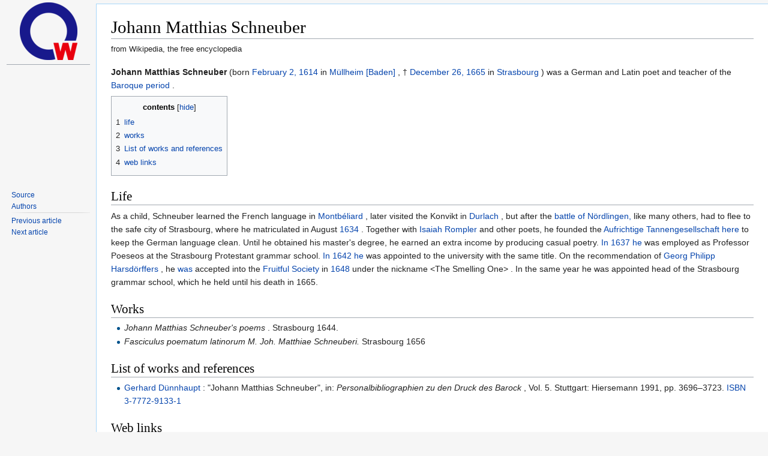

--- FILE ---
content_type: text/html; charset=UTF-8
request_url: https://de.zxc.wiki/wiki/Johann_Matthias_Schneuber
body_size: 5381
content:
<!DOCTYPE html>
<html lang='en'>
<head>
<link rel="stylesheet" href="/css/zxc.wiki.css?r=4">
<link rel="stylesheet" href="/css/site.css">
<script src="https://ajax.googleapis.com/ajax/libs/jquery/3.2.1/jquery.min.js"></script>
<script async src="https://pagead2.googlesyndication.com/pagead/js/adsbygoogle.js?client=ca-pub-1329347597508497" crossorigin="anonymous"></script>

<meta http-equiv="Content-Type" content="text/html;charset=UTF-8">
<meta charset="UTF-8">
<meta name="viewport" content="width=device-width, initial-scale=1, maximum-scale=1, user-scalable=no">
<title>Johann Matthias Schneuber - zxc.wiki</title>

<link rel="apple-touch-icon" sizes="57x57" href="/apple-icon-57x57.png">
<link rel="apple-touch-icon" sizes="60x60" href="/apple-icon-60x60.png">
<link rel="apple-touch-icon" sizes="72x72" href="/apple-icon-72x72.png">
<link rel="apple-touch-icon" sizes="76x76" href="/apple-icon-76x76.png">
<link rel="apple-touch-icon" sizes="114x114" href="/apple-icon-114x114.png">
<link rel="apple-touch-icon" sizes="120x120" href="/apple-icon-120x120.png">
<link rel="apple-touch-icon" sizes="144x144" href="/apple-icon-144x144.png">
<link rel="apple-touch-icon" sizes="152x152" href="/apple-icon-152x152.png">
<link rel="apple-touch-icon" sizes="180x180" href="/apple-icon-180x180.png">
<link rel="mask-icon" href="/safari-pinned-tab.svg" color="#5bbad5">
<link rel="icon" type="image/png" sizes="192x192"  href="/android-icon-192x192.png">
<link rel="icon" type="image/png" sizes="32x32" href="/favicon-32x32.png">
<link rel="icon" type="image/png" sizes="96x96" href="/favicon-96x96.png">
<link rel="icon" type="image/png" sizes="16x16" href="/favicon-16x16.png">
<link rel="manifest" href="/manifest.json">
<meta name="msapplication-TileColor" content="#ffffff">
<meta name="msapplication-TileImage" content="/ms-icon-144x144.png">
<meta name="theme-color" content="#ffffff">

<!-- Yandex.Metrika counter --> <script type="text/javascript" > (function(m,e,t,r,i,k,a){m[i]=m[i]||function(){(m[i].a=m[i].a||[]).push(arguments)}; m[i].l=1*new Date();k=e.createElement(t),a=e.getElementsByTagName(t)[0],k.async=1,k.src=r,a.parentNode.insertBefore(k,a)}) (window, document, "script", "https://mc.yandex.ru/metrika/tag.js", "ym"); ym(67099660, "init", { clickmap:true, trackLinks:true, accurateTrackBounce:true }); </script> <noscript><div><img src="https://mc.yandex.ru/watch/67099660" style="position:absolute; left:-9999px;" alt="" /></div></noscript> <!-- /Yandex.Metrika counter -->

<!-- NO-ADV -->

</head>

<!-- Desktop version -->
<body class="mediawiki ltr sitedir-ltr mw-hide-empty-elt ns-0 ns-subject mw-editable">


<!-- PAGE_ID: 1716627 - Johann_Matthias_Schneuber -->
<div id="mw-panel" class="otherLangs">
    <div class="portal">
        <div class="ico-title">
            <a href="/"><img src="/favicon-96x96.png" class="logo"></a>
        </div>
        <hr>
        <div>
            <div style="min-height: 200px;">
                <div id="leftga1"></div>
            </div>
            <div class="body mbbody">
                <ul>
                    <li><a target='_blank' href="https://de.wikipedia.org/wiki/Johann_Matthias_Schneuber">Source</a></li>
                    <li><a target='_blank' href="https://de.wikipedia.org/w/index.php?title=Johann_Matthias_Schneuber&action=history">Authors</a></li>
                </ul>
            </div>

            <div class="body">
                <ul>
                    <li><a href="/wiki/Dupuy" title="Dupuy">Previous article</a></li>
                    <li><a href="/wiki/Duque" title="Duque">Next article</a></li>
                </ul>
            </div>

            <div id="leftga2"></div>
            <div id="leftga3"></div>
            <div id="leftga4"></div>
        </div>
    </div>
</div>
<meta http-equiv="Content-Type" content="text/html;charset=UTF-8"><div id="content" class="mw-body" role="main">
	<a id="top"></a>
	<div id="siteNotice" class="mw-body-content"></div>
	
	<h1 id="firstHeading" class="firstHeading" >Johann Matthias Schneuber</h1>
	<div id="bodyContent" class="mw-body-content">
		<div id="siteSub" class="noprint">from Wikipedia, the free encyclopedia</div>
		<div id="contentSub"></div>
		<div id="contentSub2"></div>
		
		
		
		
		<div id="mw-content-text"  dir="ltr" class="mw-content-ltr">
<div class="mw-parser-output">
<p><b>Johann Matthias Schneuber</b> (born <a href="/wiki/2._Februar" title="February 2nd">February 2, </a> <a href="/wiki/1614" title="1614">1614</a> in <a href="/wiki/M%C3%BCllheim_(Baden)" title="Muellheim (Baden)">Müllheim [Baden]</a> , † <a href="/wiki/26._Dezember" title="December 26th">December 26, </a> <a href="/wiki/1665" title="1665">1665</a> in <a href="/wiki/Stra%C3%9Fburg" title="Strasbourg">Strasbourg</a> ) was a German and Latin poet and teacher of the <a href="/wiki/Barock" title="Baroque">Baroque period</a> .
</p>
<div id="toc" class="toc" role="navigation" aria-labelledby="mw-toc-heading">
<input type="checkbox" role="button" id="toctogglecheckbox" class="toctogglecheckbox" style="display:none"><div class="toctitle"  dir="ltr">
<h2 id="mw-toc-heading">contents</h2>
<span class="toctogglespan"><label class="toctogglelabel" for="toctogglecheckbox"></label></span>
</div>
<ul>
<li class="toclevel-1 tocsection-1"><a href="#Leben"><span class="tocnumber">1 </span> <span class="toctext">life</span></a></li>
<li class="toclevel-1 tocsection-2"><a href="#Werke"><span class="tocnumber">2 </span> <span class="toctext">works</span></a></li>
<li class="toclevel-1 tocsection-3"><a href="#Werk-_und_Literaturverzeichnis"><span class="tocnumber">3 </span> <span class="toctext">List of works and references</span></a></li>
<li class="toclevel-1 tocsection-4"><a href="#Weblinks"><span class="tocnumber">4 </span> <span class="toctext">web links</span></a></li>
</ul>
</div>

<h2><span class="mw-headline" id="Leben">Life</span></h2>
<p>As a child, Schneuber learned the French language in <a href="/wiki/Montb%C3%A9liard" title="Montbeliard">Montbéliard</a> , later visited the Konvikt in <a href="/wiki/Durlach" title="Durlach">Durlach</a> , but after the <a href="/wiki/Schlacht_bei_N%C3%B6rdlingen" title="Battle of Nördlingen">battle of Nördlingen,</a> like many others, had to flee to the safe city of Strasbourg, where he matriculated in August <a href="/wiki/1634" title="1634">1634</a> . Together with <a href="/wiki/Jesaias_Rompler" class="mw-redirect" title="Isaiah Rompler">Isaiah Rompler</a> and other poets, he founded the <a href="/wiki/Aufrichtige_Tannengesellschaft" title="Sincere fir company">Aufrichtige Tannengesellschaft here</a> to keep the German language clean. Until he obtained his master's degree, he earned an extra income by producing casual poetry. <a href="/wiki/1637" title="1637">In 1637 he</a> was employed as Professor Poeseos at the Strasbourg Protestant grammar school. <a href="/wiki/1642" title="1642">In 1642 he</a> was appointed to the university with the same title. On the recommendation of <a href="/wiki/Georg_Philipp_Harsd%C3%B6rffer" title="Georg Philipp Harsdörffer">Georg Philipp Harsdörffers</a> , he <a href="/wiki/1648" title="1648">was</a> accepted into the <a href="/wiki/Fruchtbringende_Gesellschaft" title="Fruitful society">Fruitful Society</a> in </font><a href="/wiki/1648" title="1648"><font style="vertical-align: inherit;">1648</font></a><font style="vertical-align: inherit;"> under the nickname &lt;The Smelling One&gt; . In the same year he was appointed head of the Strasbourg grammar school, which he held until his death in 1665.
</p>
<h2><span class="mw-headline" id="Werke">Works</span></h2>
<ul>
<li>
<i>Johann Matthias Schneuber's poems</i> . Strasbourg 1644.</li>
<li>
<i>Fasciculus poematum latinorum M. Joh. Matthiae Schneuberi. </i>Strasbourg 1656</li>
</ul>
<h2><span class="mw-headline" id="Werk-_und_Literaturverzeichnis">List of works and references</span></h2>
<ul><li>
<a href="/wiki/Gerhard_D%C3%BCnnhaupt" title="Gerhard Dünnhaupt">Gerhard Dünnhaupt</a> : "Johann Matthias Schneuber", in: <i>Personalbibliographien zu den Druck des Barock</i> , Vol. 5. Stuttgart: Hiersemann 1991, pp. 3696–3723.  <a href="/wiki/Spezial:ISBN-Suche/3777291331" class="internal mw-magiclink-isbn">ISBN 3-7772-9133-1</a>
</li></ul>
<h2><span class="mw-headline" id="Weblinks">Web links</span></h2>
<ul>
<li>
<a rel="nofollow" class="external text" href="https://kxp.k10plus.de/DB=1.28/REL?RELTYPE=TT&amp;PPN=004093518">Publications by and about Johann Matthias Schneuber</a> in <a href="/wiki/VD_17" title="VD 17">VD 17</a> .</li>
<li class="mw-empty-elt">
</li><li>
<a rel="nofollow" class="external text" href="http://diglib.hab.de/?sru=wdb&amp;version=1.1&amp;operation=searchRetrieve&amp;query=per+schneuber,+johann+matthias">Digitized prints by Johann Matthias Schneuber</a> in the catalog of the <a href="/wiki/Herzog_August_Bibliothek" title="Duke August Library">Herzog August Library</a>
</li>
</ul>

<table class="metadata rahmenfarbe1" id="Vorlage_Personendaten" style="border-style: solid; margin-top: 20px;">
<tbody>
<tr>
<th colspan="2">
<a href="/wiki/Hilfe:Personendaten" title="Help: personal data">personal data</a>
</th>
</tr>
<tr>
<td style="color: #aaa;">SURNAME
</td>
<td style="font-weight: bold;">Schneuber, Johann Matthias
</td>
</tr>


<tr>
<td style="color: #aaa;">BRIEF DESCRIPTION
</td>
<td>German and Latin lyric poet and teacher of the baroque period
</td>
</tr>
<tr>
<td style="color: #aaa;">DATE OF BIRTH
</td>
<td>February 2, 1614
</td>
</tr>
<tr>
<td style="color: #aaa;">PLACE OF BIRTH
</td>
<td>
<a href="/wiki/M%C3%BCllheim_(Baden)" title="Muellheim (Baden)">Muellheim (Baden)</a>
</td>
</tr>
<tr>
<td style="color: #aaa;">DATE OF DEATH
</td>
<td>December 26, 1665
</td>
</tr>
<tr>
<td style="color: #aaa;">Place of death
</td>
<td>
<a href="/wiki/Stra%C3%9Fburg" title="Strasbourg">Strasbourg</a>
</td>
</tr>
</tbody>
</table>




</div>
<noscript>&lt;img src="//de.wikipedia.org/wiki/Special:CentralAutoLogin/start?type=1x1" alt="" title="" width="1" height="1" style="border: none; position: absolute;"&gt;</noscript>
</div>
		
	</div>
</div>
<div id="mw-data-after-content">
	<div class="read-more-container"></div>
</div>


<footer id="footer" class="mw-footer" role="contentinfo">
	<ul id="footer-info">
		<li id="footer-info-lastmod"> This page was last edited on 3 January 2019, at 23:59.</li>
		<li id="footer-info-copyright">
<div id="footer-info-copyright-stats" class="noprint">
<a class="external" href="https://pageviews.toolforge.org/?pages=Johann_Matthias_Schneuber&amp;project=de.wikipedia.org" rel="nofollow">Access statistics</a> &nbsp;· <a class="external" href="https://xtools.wmflabs.org/articleinfo-authorship/de.wikipedia.org/Johann_Matthias_Schneuber?uselang=de" rel="nofollow">Authors</a> </div>
<div id="footer-info-copyright-separator"><br></div>
<div id="footer-info-copyright-info">
The text is available under the <a class="internal" href="https://de.wikipedia.org/wiki/Wikipedia:Lizenzbestimmungen_Commons_Attribution-ShareAlike_3.0_Unported">“Creative Commons Attribution / Share Alike”</a> license ; Information on the authors and the license status of integrated media files (such as images or videos) can usually be called up by clicking on them. The content may be subject to additional conditions. By using this website you agree to the <a class="internal" href="https://foundation.wikimedia.org/wiki/Terms_of_Use/de">terms of use</a> and the <a class="internal" href="https://meta.wikimedia.org/wiki/Privacy_policy/de">privacy</a> policy. <br>
Wikipedia® is a registered trademark of the Wikimedia Foundation Inc.</div>
</li>
	</ul>
	<ul id="footer-places">
		<li id="footer-places-privacy"><a href="https://meta.wikimedia.org/wiki/Privacy_policy/de" class="extiw" title="m: Privacy policy / de">privacy</a></li>
		<li id="footer-places-about"><a href="/wiki/Wikipedia:%C3%9Cber_Wikipedia" title="Wikipedia: Via Wikipedia">Via Wikipedia</a></li>
		<li id="footer-places-disclaimer"><a href="/wiki/Wikipedia:Impressum" title="Wikipedia: Imprint">imprint</a></li>
		<li id="footer-places-mobileview"><a href="//de.m.wikipedia.org/w/index.php?title=Johann_Matthias_Schneuber&amp;mobileaction=toggle_view_mobile" class="noprint stopMobileRedirectToggle">Mobile view</a></li>
		<li id="footer-places-developers"><a href="https://www.mediawiki.org/wiki/Special:MyLanguage/How_to_contribute">developer</a></li>
		<li id="footer-places-statslink"><a href="https://stats.wikimedia.org/#/de.wikipedia.org">statistics</a></li>
		<li id="footer-places-cookiestatement"><a href="https://foundation.wikimedia.org/wiki/Cookie_statement">Opinion on cookies</a></li>
	</ul>
	<ul id="footer-icons" class="noprint">
		<li id="footer-copyrightico"><a href="https://wikimediafoundation.org/"><img src="https://de.wikipedia.org/static/images/footer/wikimedia-button.png" srcset="/static/images/footer/wikimedia-button-1.5x.png 1.5x, /static/images/footer/wikimedia-button-2x.png 2x" width="88" height="31" alt="Wikimedia Foundation" loading="lazy"></a></li>
		<li id="footer-poweredbyico"><a href="https://www.mediawiki.org/"><img src="https://de.wikipedia.org/static/images/footer/poweredby_mediawiki_88x31.png" alt="Powered by MediaWiki" srcset="/static/images/footer/poweredby_mediawiki_132x47.png 1.5x, /static/images/footer/poweredby_mediawiki_176x62.png 2x" width="88" height="31" loading="lazy"></a></li>
	</ul>
	<div style="clear: both;"></div>
</footer>








<!-- revid: 184358082 --><!-- /Desktop version -->
    <div id="footer" role="contentinfo" style="margin-left: 10em;">
    <ul id="footer-info">
        <li id="footer-info-copyright" class="footerli">This page is based on the copyrighted Wikipedia article <a target='_blank' href="https://de.wikipedia.org/wiki/Johann_Matthias_Schneuber">"Johann_Matthias_Schneuber"</a> (<a target='_blank' href="https://de.wikipedia.org/w/index.php?title=Johann_Matthias_Schneuber&action=history">Authors</a>); it is used under the <a rel="license" target="_blank" href="//en.wikipedia.org/wiki/Wikipedia:Text_of_Creative_Commons_Attribution-ShareAlike_3.0_Unported_License">Creative Commons Attribution-ShareAlike 3.0 Unported License</a>. You may redistribute it, verbatim or modified, providing that you comply with the terms of the CC-BY-SA.
        </li><br>
        <li id="footer-info-coockie" class="footerli">
            <a rel="license" target="_blank" href="/cookie-policy">Cookie-policy</a>
        </li>
        <li id="footer-info-contacts" class="footerli">
        &nbsp; &nbsp; &nbsp; To contact us: mail to <a href="/cdn-cgi/l/email-protection#39585d5450577943415a174e505250"><span class="__cf_email__" data-cfemail="badbded7d3d4fac0c2d994cdd3d1d3">[email&#160;protected]</span></a>
        </li>
        <br>
        <hr>
        <li class="footerli" style="background-color: #fcc; font-size: 100%; font-weight: bold;">
            <a href="#" onclick="if(window.__lxG__consent__!==undefined&&window.__lxG__consent__.getState()!==null){window.__lxG__consent__.showConsent()} else {alert('This function only for users from European Economic Area (EEA)')}; return false">&nbsp;Change&nbsp;privacy&nbsp;settings&nbsp;</a>
        </li>
    </ul>
    <br>
    <br>
    <br>
    <br>
    <br>
</div><div id="mw-body">
</div>

<script data-cfasync="false" src="/cdn-cgi/scripts/5c5dd728/cloudflare-static/email-decode.min.js"></script><script defer src="https://static.cloudflareinsights.com/beacon.min.js/vcd15cbe7772f49c399c6a5babf22c1241717689176015" integrity="sha512-ZpsOmlRQV6y907TI0dKBHq9Md29nnaEIPlkf84rnaERnq6zvWvPUqr2ft8M1aS28oN72PdrCzSjY4U6VaAw1EQ==" data-cf-beacon='{"version":"2024.11.0","token":"c72e0be290d74f37ad99cc151df7cfdf","r":1,"server_timing":{"name":{"cfCacheStatus":true,"cfEdge":true,"cfExtPri":true,"cfL4":true,"cfOrigin":true,"cfSpeedBrain":true},"location_startswith":null}}' crossorigin="anonymous"></script>
</body>
</html>
<!-- V2.1 time_gen: 0.006918 sec. -->

--- FILE ---
content_type: text/html; charset=utf-8
request_url: https://www.google.com/recaptcha/api2/aframe
body_size: 269
content:
<!DOCTYPE HTML><html><head><meta http-equiv="content-type" content="text/html; charset=UTF-8"></head><body><script nonce="59UaKa5xhND6KAYQTKit5A">/** Anti-fraud and anti-abuse applications only. See google.com/recaptcha */ try{var clients={'sodar':'https://pagead2.googlesyndication.com/pagead/sodar?'};window.addEventListener("message",function(a){try{if(a.source===window.parent){var b=JSON.parse(a.data);var c=clients[b['id']];if(c){var d=document.createElement('img');d.src=c+b['params']+'&rc='+(localStorage.getItem("rc::a")?sessionStorage.getItem("rc::b"):"");window.document.body.appendChild(d);sessionStorage.setItem("rc::e",parseInt(sessionStorage.getItem("rc::e")||0)+1);localStorage.setItem("rc::h",'1762404545199');}}}catch(b){}});window.parent.postMessage("_grecaptcha_ready", "*");}catch(b){}</script></body></html>